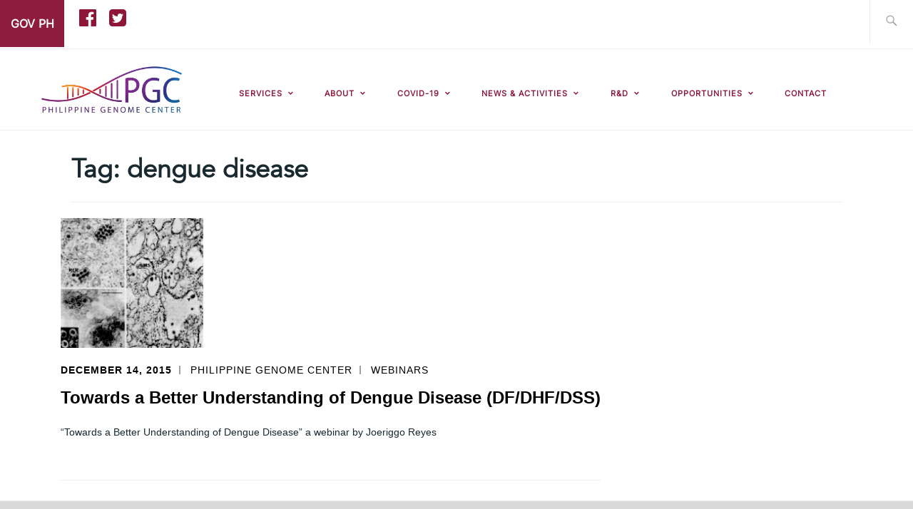

--- FILE ---
content_type: text/html; charset=UTF-8
request_url: https://pgc.up.edu.ph/tag/dengue-disease/
body_size: 19105
content:
<!DOCTYPE html>
<html lang="en-US" itemscope itemtype="https://schema.org/WebPage">
<head>
<meta charset="UTF-8">
<meta name="viewport" content="width=device-width, initial-scale=1">
<!--<link rel="stylesheet" href="https://maxcdn.bootstrapcdn.com/font-awesome/4.6.3/css/font-awesome.min.css" />-->
<link rel="stylesheet" href="https://maxcdn.bootstrapcdn.com/bootstrap/3.3.7/css/bootstrap.min.css" />
<link rel="profile" href="https://gmpg.org/xfn/11">
<link rel="pingback" href="https://pgc.up.edu.ph/xmlrpc.php">
<link rel="stylesheet" href="https://cdnjs.cloudflare.com/ajax/libs/font-awesome/4.7.0/css/font-awesome.min.css">

<link rel="stylesheet" href="https://maxcdn.bootstrapcdn.com/bootstrap/4.0.0-alpha.6/css/bootstrap.min.css" integrity="sha384-rwoIResjU2yc3z8GV/NPeZWAv56rSmLldC3R/AZzGRnGxQQKnKkoFVhFQhNUwEyJ" crossorigin="anonymous">
<script src="https://code.jquery.com/jquery-3.1.1.slim.min.js" integrity="sha384-A7FZj7v+d/sdmMqp/nOQwliLvUsJfDHW+k9Omg/a/EheAdgtzNs3hpfag6Ed950n" crossorigin="anonymous" type="581a896b0eaf0bf8a91c662e-text/javascript"></script>
<script src="https://cdnjs.cloudflare.com/ajax/libs/tether/1.4.0/js/tether.min.js" integrity="sha384-DztdAPBWPRXSA/3eYEEUWrWCy7G5KFbe8fFjk5JAIxUYHKkDx6Qin1DkWx51bBrb" crossorigin="anonymous" type="581a896b0eaf0bf8a91c662e-text/javascript"></script>
<script src="https://maxcdn.bootstrapcdn.com/bootstrap/4.0.0-alpha.6/js/bootstrap.min.js" integrity="sha384-vBWWzlZJ8ea9aCX4pEW3rVHjgjt7zpkNpZk+02D9phzyeVkE+jo0ieGizqPLForn" crossorigin="anonymous" type="581a896b0eaf0bf8a91c662e-text/javascript"></script>
	
	<title>dengue disease &#8211; Philippine Genome Center</title>
<meta name='robots' content='max-image-preview:large' />
	<style>img:is([sizes="auto" i], [sizes^="auto," i]) { contain-intrinsic-size: 3000px 1500px }</style>
	<link rel='dns-prefetch' href='//fonts.googleapis.com' />
<link rel="alternate" type="application/rss+xml" title="Philippine Genome Center &raquo; Feed" href="https://pgc.up.edu.ph/feed/" />
<link rel="alternate" type="application/rss+xml" title="Philippine Genome Center &raquo; Comments Feed" href="https://pgc.up.edu.ph/comments/feed/" />
<link rel="alternate" type="application/rss+xml" title="Philippine Genome Center &raquo; dengue disease Tag Feed" href="https://pgc.up.edu.ph/tag/dengue-disease/feed/" />
<script type="581a896b0eaf0bf8a91c662e-text/javascript">
/* <![CDATA[ */
window._wpemojiSettings = {"baseUrl":"https:\/\/s.w.org\/images\/core\/emoji\/15.1.0\/72x72\/","ext":".png","svgUrl":"https:\/\/s.w.org\/images\/core\/emoji\/15.1.0\/svg\/","svgExt":".svg","source":{"concatemoji":"https:\/\/pgc.up.edu.ph\/wp-includes\/js\/wp-emoji-release.min.js?ver=e7b2556ced857da37c007512a6d3001f"}};
/*! This file is auto-generated */
!function(i,n){var o,s,e;function c(e){try{var t={supportTests:e,timestamp:(new Date).valueOf()};sessionStorage.setItem(o,JSON.stringify(t))}catch(e){}}function p(e,t,n){e.clearRect(0,0,e.canvas.width,e.canvas.height),e.fillText(t,0,0);var t=new Uint32Array(e.getImageData(0,0,e.canvas.width,e.canvas.height).data),r=(e.clearRect(0,0,e.canvas.width,e.canvas.height),e.fillText(n,0,0),new Uint32Array(e.getImageData(0,0,e.canvas.width,e.canvas.height).data));return t.every(function(e,t){return e===r[t]})}function u(e,t,n){switch(t){case"flag":return n(e,"\ud83c\udff3\ufe0f\u200d\u26a7\ufe0f","\ud83c\udff3\ufe0f\u200b\u26a7\ufe0f")?!1:!n(e,"\ud83c\uddfa\ud83c\uddf3","\ud83c\uddfa\u200b\ud83c\uddf3")&&!n(e,"\ud83c\udff4\udb40\udc67\udb40\udc62\udb40\udc65\udb40\udc6e\udb40\udc67\udb40\udc7f","\ud83c\udff4\u200b\udb40\udc67\u200b\udb40\udc62\u200b\udb40\udc65\u200b\udb40\udc6e\u200b\udb40\udc67\u200b\udb40\udc7f");case"emoji":return!n(e,"\ud83d\udc26\u200d\ud83d\udd25","\ud83d\udc26\u200b\ud83d\udd25")}return!1}function f(e,t,n){var r="undefined"!=typeof WorkerGlobalScope&&self instanceof WorkerGlobalScope?new OffscreenCanvas(300,150):i.createElement("canvas"),a=r.getContext("2d",{willReadFrequently:!0}),o=(a.textBaseline="top",a.font="600 32px Arial",{});return e.forEach(function(e){o[e]=t(a,e,n)}),o}function t(e){var t=i.createElement("script");t.src=e,t.defer=!0,i.head.appendChild(t)}"undefined"!=typeof Promise&&(o="wpEmojiSettingsSupports",s=["flag","emoji"],n.supports={everything:!0,everythingExceptFlag:!0},e=new Promise(function(e){i.addEventListener("DOMContentLoaded",e,{once:!0})}),new Promise(function(t){var n=function(){try{var e=JSON.parse(sessionStorage.getItem(o));if("object"==typeof e&&"number"==typeof e.timestamp&&(new Date).valueOf()<e.timestamp+604800&&"object"==typeof e.supportTests)return e.supportTests}catch(e){}return null}();if(!n){if("undefined"!=typeof Worker&&"undefined"!=typeof OffscreenCanvas&&"undefined"!=typeof URL&&URL.createObjectURL&&"undefined"!=typeof Blob)try{var e="postMessage("+f.toString()+"("+[JSON.stringify(s),u.toString(),p.toString()].join(",")+"));",r=new Blob([e],{type:"text/javascript"}),a=new Worker(URL.createObjectURL(r),{name:"wpTestEmojiSupports"});return void(a.onmessage=function(e){c(n=e.data),a.terminate(),t(n)})}catch(e){}c(n=f(s,u,p))}t(n)}).then(function(e){for(var t in e)n.supports[t]=e[t],n.supports.everything=n.supports.everything&&n.supports[t],"flag"!==t&&(n.supports.everythingExceptFlag=n.supports.everythingExceptFlag&&n.supports[t]);n.supports.everythingExceptFlag=n.supports.everythingExceptFlag&&!n.supports.flag,n.DOMReady=!1,n.readyCallback=function(){n.DOMReady=!0}}).then(function(){return e}).then(function(){var e;n.supports.everything||(n.readyCallback(),(e=n.source||{}).concatemoji?t(e.concatemoji):e.wpemoji&&e.twemoji&&(t(e.twemoji),t(e.wpemoji)))}))}((window,document),window._wpemojiSettings);
/* ]]> */
</script>
<link rel='stylesheet' id='pt-cv-public-style-css' href='https://pgc.up.edu.ph/wp-content/plugins/content-views-query-and-display-post-page/public/assets/css/cv.css?ver=4.2.1' type='text/css' media='all' />
<link rel='stylesheet' id='anwp-pg-styles-css' href='https://pgc.up.edu.ph/wp-content/plugins/anwp-post-grid-for-elementor/public/css/styles.min.css?ver=1.3.3' type='text/css' media='all' />
<style id='wp-emoji-styles-inline-css' type='text/css'>

	img.wp-smiley, img.emoji {
		display: inline !important;
		border: none !important;
		box-shadow: none !important;
		height: 1em !important;
		width: 1em !important;
		margin: 0 0.07em !important;
		vertical-align: -0.1em !important;
		background: none !important;
		padding: 0 !important;
	}
</style>
<link rel='stylesheet' id='wp-block-library-css' href='https://pgc.up.edu.ph/wp-includes/css/dist/block-library/style.min.css?ver=e7b2556ced857da37c007512a6d3001f' type='text/css' media='all' />
<style id='classic-theme-styles-inline-css' type='text/css'>
/*! This file is auto-generated */
.wp-block-button__link{color:#fff;background-color:#32373c;border-radius:9999px;box-shadow:none;text-decoration:none;padding:calc(.667em + 2px) calc(1.333em + 2px);font-size:1.125em}.wp-block-file__button{background:#32373c;color:#fff;text-decoration:none}
</style>
<style id='global-styles-inline-css' type='text/css'>
:root{--wp--preset--aspect-ratio--square: 1;--wp--preset--aspect-ratio--4-3: 4/3;--wp--preset--aspect-ratio--3-4: 3/4;--wp--preset--aspect-ratio--3-2: 3/2;--wp--preset--aspect-ratio--2-3: 2/3;--wp--preset--aspect-ratio--16-9: 16/9;--wp--preset--aspect-ratio--9-16: 9/16;--wp--preset--color--black: #192930;--wp--preset--color--cyan-bluish-gray: #abb8c3;--wp--preset--color--white: #ffffff;--wp--preset--color--pale-pink: #f78da7;--wp--preset--color--vivid-red: #cf2e2e;--wp--preset--color--luminous-vivid-orange: #ff6900;--wp--preset--color--luminous-vivid-amber: #fcb900;--wp--preset--color--light-green-cyan: #7bdcb5;--wp--preset--color--vivid-green-cyan: #00d084;--wp--preset--color--pale-cyan-blue: #8ed1fc;--wp--preset--color--vivid-cyan-blue: #0693e3;--wp--preset--color--vivid-purple: #9b51e0;--wp--preset--color--dark-gray: #474f53;--wp--preset--color--medium-gray: #a5a29d;--wp--preset--color--light-gray: #eeece8;--wp--preset--color--yellow: #d7b221;--wp--preset--color--dark-yellow: #9c8012;--wp--preset--gradient--vivid-cyan-blue-to-vivid-purple: linear-gradient(135deg,rgba(6,147,227,1) 0%,rgb(155,81,224) 100%);--wp--preset--gradient--light-green-cyan-to-vivid-green-cyan: linear-gradient(135deg,rgb(122,220,180) 0%,rgb(0,208,130) 100%);--wp--preset--gradient--luminous-vivid-amber-to-luminous-vivid-orange: linear-gradient(135deg,rgba(252,185,0,1) 0%,rgba(255,105,0,1) 100%);--wp--preset--gradient--luminous-vivid-orange-to-vivid-red: linear-gradient(135deg,rgba(255,105,0,1) 0%,rgb(207,46,46) 100%);--wp--preset--gradient--very-light-gray-to-cyan-bluish-gray: linear-gradient(135deg,rgb(238,238,238) 0%,rgb(169,184,195) 100%);--wp--preset--gradient--cool-to-warm-spectrum: linear-gradient(135deg,rgb(74,234,220) 0%,rgb(151,120,209) 20%,rgb(207,42,186) 40%,rgb(238,44,130) 60%,rgb(251,105,98) 80%,rgb(254,248,76) 100%);--wp--preset--gradient--blush-light-purple: linear-gradient(135deg,rgb(255,206,236) 0%,rgb(152,150,240) 100%);--wp--preset--gradient--blush-bordeaux: linear-gradient(135deg,rgb(254,205,165) 0%,rgb(254,45,45) 50%,rgb(107,0,62) 100%);--wp--preset--gradient--luminous-dusk: linear-gradient(135deg,rgb(255,203,112) 0%,rgb(199,81,192) 50%,rgb(65,88,208) 100%);--wp--preset--gradient--pale-ocean: linear-gradient(135deg,rgb(255,245,203) 0%,rgb(182,227,212) 50%,rgb(51,167,181) 100%);--wp--preset--gradient--electric-grass: linear-gradient(135deg,rgb(202,248,128) 0%,rgb(113,206,126) 100%);--wp--preset--gradient--midnight: linear-gradient(135deg,rgb(2,3,129) 0%,rgb(40,116,252) 100%);--wp--preset--font-size--small: 13px;--wp--preset--font-size--medium: 20px;--wp--preset--font-size--large: 36px;--wp--preset--font-size--x-large: 42px;--wp--preset--spacing--20: 0.44rem;--wp--preset--spacing--30: 0.67rem;--wp--preset--spacing--40: 1rem;--wp--preset--spacing--50: 1.5rem;--wp--preset--spacing--60: 2.25rem;--wp--preset--spacing--70: 3.38rem;--wp--preset--spacing--80: 5.06rem;--wp--preset--shadow--natural: 6px 6px 9px rgba(0, 0, 0, 0.2);--wp--preset--shadow--deep: 12px 12px 50px rgba(0, 0, 0, 0.4);--wp--preset--shadow--sharp: 6px 6px 0px rgba(0, 0, 0, 0.2);--wp--preset--shadow--outlined: 6px 6px 0px -3px rgba(255, 255, 255, 1), 6px 6px rgba(0, 0, 0, 1);--wp--preset--shadow--crisp: 6px 6px 0px rgba(0, 0, 0, 1);}:where(.is-layout-flex){gap: 0.5em;}:where(.is-layout-grid){gap: 0.5em;}body .is-layout-flex{display: flex;}.is-layout-flex{flex-wrap: wrap;align-items: center;}.is-layout-flex > :is(*, div){margin: 0;}body .is-layout-grid{display: grid;}.is-layout-grid > :is(*, div){margin: 0;}:where(.wp-block-columns.is-layout-flex){gap: 2em;}:where(.wp-block-columns.is-layout-grid){gap: 2em;}:where(.wp-block-post-template.is-layout-flex){gap: 1.25em;}:where(.wp-block-post-template.is-layout-grid){gap: 1.25em;}.has-black-color{color: var(--wp--preset--color--black) !important;}.has-cyan-bluish-gray-color{color: var(--wp--preset--color--cyan-bluish-gray) !important;}.has-white-color{color: var(--wp--preset--color--white) !important;}.has-pale-pink-color{color: var(--wp--preset--color--pale-pink) !important;}.has-vivid-red-color{color: var(--wp--preset--color--vivid-red) !important;}.has-luminous-vivid-orange-color{color: var(--wp--preset--color--luminous-vivid-orange) !important;}.has-luminous-vivid-amber-color{color: var(--wp--preset--color--luminous-vivid-amber) !important;}.has-light-green-cyan-color{color: var(--wp--preset--color--light-green-cyan) !important;}.has-vivid-green-cyan-color{color: var(--wp--preset--color--vivid-green-cyan) !important;}.has-pale-cyan-blue-color{color: var(--wp--preset--color--pale-cyan-blue) !important;}.has-vivid-cyan-blue-color{color: var(--wp--preset--color--vivid-cyan-blue) !important;}.has-vivid-purple-color{color: var(--wp--preset--color--vivid-purple) !important;}.has-black-background-color{background-color: var(--wp--preset--color--black) !important;}.has-cyan-bluish-gray-background-color{background-color: var(--wp--preset--color--cyan-bluish-gray) !important;}.has-white-background-color{background-color: var(--wp--preset--color--white) !important;}.has-pale-pink-background-color{background-color: var(--wp--preset--color--pale-pink) !important;}.has-vivid-red-background-color{background-color: var(--wp--preset--color--vivid-red) !important;}.has-luminous-vivid-orange-background-color{background-color: var(--wp--preset--color--luminous-vivid-orange) !important;}.has-luminous-vivid-amber-background-color{background-color: var(--wp--preset--color--luminous-vivid-amber) !important;}.has-light-green-cyan-background-color{background-color: var(--wp--preset--color--light-green-cyan) !important;}.has-vivid-green-cyan-background-color{background-color: var(--wp--preset--color--vivid-green-cyan) !important;}.has-pale-cyan-blue-background-color{background-color: var(--wp--preset--color--pale-cyan-blue) !important;}.has-vivid-cyan-blue-background-color{background-color: var(--wp--preset--color--vivid-cyan-blue) !important;}.has-vivid-purple-background-color{background-color: var(--wp--preset--color--vivid-purple) !important;}.has-black-border-color{border-color: var(--wp--preset--color--black) !important;}.has-cyan-bluish-gray-border-color{border-color: var(--wp--preset--color--cyan-bluish-gray) !important;}.has-white-border-color{border-color: var(--wp--preset--color--white) !important;}.has-pale-pink-border-color{border-color: var(--wp--preset--color--pale-pink) !important;}.has-vivid-red-border-color{border-color: var(--wp--preset--color--vivid-red) !important;}.has-luminous-vivid-orange-border-color{border-color: var(--wp--preset--color--luminous-vivid-orange) !important;}.has-luminous-vivid-amber-border-color{border-color: var(--wp--preset--color--luminous-vivid-amber) !important;}.has-light-green-cyan-border-color{border-color: var(--wp--preset--color--light-green-cyan) !important;}.has-vivid-green-cyan-border-color{border-color: var(--wp--preset--color--vivid-green-cyan) !important;}.has-pale-cyan-blue-border-color{border-color: var(--wp--preset--color--pale-cyan-blue) !important;}.has-vivid-cyan-blue-border-color{border-color: var(--wp--preset--color--vivid-cyan-blue) !important;}.has-vivid-purple-border-color{border-color: var(--wp--preset--color--vivid-purple) !important;}.has-vivid-cyan-blue-to-vivid-purple-gradient-background{background: var(--wp--preset--gradient--vivid-cyan-blue-to-vivid-purple) !important;}.has-light-green-cyan-to-vivid-green-cyan-gradient-background{background: var(--wp--preset--gradient--light-green-cyan-to-vivid-green-cyan) !important;}.has-luminous-vivid-amber-to-luminous-vivid-orange-gradient-background{background: var(--wp--preset--gradient--luminous-vivid-amber-to-luminous-vivid-orange) !important;}.has-luminous-vivid-orange-to-vivid-red-gradient-background{background: var(--wp--preset--gradient--luminous-vivid-orange-to-vivid-red) !important;}.has-very-light-gray-to-cyan-bluish-gray-gradient-background{background: var(--wp--preset--gradient--very-light-gray-to-cyan-bluish-gray) !important;}.has-cool-to-warm-spectrum-gradient-background{background: var(--wp--preset--gradient--cool-to-warm-spectrum) !important;}.has-blush-light-purple-gradient-background{background: var(--wp--preset--gradient--blush-light-purple) !important;}.has-blush-bordeaux-gradient-background{background: var(--wp--preset--gradient--blush-bordeaux) !important;}.has-luminous-dusk-gradient-background{background: var(--wp--preset--gradient--luminous-dusk) !important;}.has-pale-ocean-gradient-background{background: var(--wp--preset--gradient--pale-ocean) !important;}.has-electric-grass-gradient-background{background: var(--wp--preset--gradient--electric-grass) !important;}.has-midnight-gradient-background{background: var(--wp--preset--gradient--midnight) !important;}.has-small-font-size{font-size: var(--wp--preset--font-size--small) !important;}.has-medium-font-size{font-size: var(--wp--preset--font-size--medium) !important;}.has-large-font-size{font-size: var(--wp--preset--font-size--large) !important;}.has-x-large-font-size{font-size: var(--wp--preset--font-size--x-large) !important;}
:where(.wp-block-post-template.is-layout-flex){gap: 1.25em;}:where(.wp-block-post-template.is-layout-grid){gap: 1.25em;}
:where(.wp-block-columns.is-layout-flex){gap: 2em;}:where(.wp-block-columns.is-layout-grid){gap: 2em;}
:root :where(.wp-block-pullquote){font-size: 1.5em;line-height: 1.6;}
</style>
<link rel='stylesheet' id='cpsh-shortcodes-css' href='https://pgc.up.edu.ph/wp-content/plugins/column-shortcodes//assets/css/shortcodes.css?ver=1.0.1' type='text/css' media='all' />
<link rel='stylesheet' id='passster-public-css' href='https://pgc.up.edu.ph/wp-content/plugins/content-protector/assets/public/passster-public.min.css?ver=4.2.25' type='text/css' media='all' />
<link rel='stylesheet' id='ixion-style-css' href='https://pgc.up.edu.ph/wp-content/themes/ixion/style.css?ver=e7b2556ced857da37c007512a6d3001f' type='text/css' media='all' />
<link rel='stylesheet' id='child-style-css' href='https://pgc.up.edu.ph/wp-content/themes/ixion_child/style.css?ver=1.0.0' type='text/css' media='all' />
<link rel='stylesheet' id='ixion-blocks-css' href='https://pgc.up.edu.ph/wp-content/themes/ixion/blocks.css?ver=e7b2556ced857da37c007512a6d3001f' type='text/css' media='all' />
<link rel='stylesheet' id='ixion-fonts-archivo-css' href='//fonts.googleapis.com/css?family=Archivo+Narrow%3A400%2C400i%2C700%2C700i&#038;subset=latin%2Clatin-ext' type='text/css' media='all' />
<link rel='stylesheet' id='ixion-fonts-cooper-css' href='https://pgc.up.edu.ph/wp-content/themes/ixion/assets/fonts/cooperhewitt.css' type='text/css' media='all' />
<link rel='stylesheet' id='genericons-css' href='https://pgc.up.edu.ph/wp-content/themes/ixion/assets/fonts/genericons/genericons/genericons.css?ver=e7b2556ced857da37c007512a6d3001f' type='text/css' media='all' />
<link rel='stylesheet' id='dflip-style-css' href='https://pgc.up.edu.ph/wp-content/plugins/3d-flipbook-dflip-lite/assets/css/dflip.min.css?ver=2.4.20' type='text/css' media='all' />
<link rel='stylesheet' id='ekit-widget-styles-css' href='https://pgc.up.edu.ph/wp-content/plugins/elementskit-lite/widgets/init/assets/css/widget-styles.css?ver=3.7.8' type='text/css' media='all' />
<link rel='stylesheet' id='ekit-responsive-css' href='https://pgc.up.edu.ph/wp-content/plugins/elementskit-lite/widgets/init/assets/css/responsive.css?ver=3.7.8' type='text/css' media='all' />
<link rel='stylesheet' id='elementor-frontend-css' href='https://pgc.up.edu.ph/wp-content/plugins/elementor/assets/css/frontend.min.css?ver=3.34.1' type='text/css' media='all' />
<link rel='stylesheet' id='eael-general-css' href='https://pgc.up.edu.ph/wp-content/plugins/essential-addons-for-elementor-lite/assets/front-end/css/view/general.min.css?ver=6.5.7' type='text/css' media='all' />
<script type="581a896b0eaf0bf8a91c662e-text/javascript" src="https://pgc.up.edu.ph/wp-includes/js/jquery/jquery.min.js?ver=3.7.1" id="jquery-core-js"></script>
<script type="581a896b0eaf0bf8a91c662e-text/javascript" src="https://pgc.up.edu.ph/wp-includes/js/jquery/jquery-migrate.min.js?ver=3.4.1" id="jquery-migrate-js"></script>
<script type="581a896b0eaf0bf8a91c662e-text/javascript" src="https://pgc.up.edu.ph/wp-includes/js/dist/hooks.min.js?ver=4d63a3d491d11ffd8ac6" id="wp-hooks-js"></script>
<script type="581a896b0eaf0bf8a91c662e-text/javascript" src="https://pgc.up.edu.ph/wp-includes/js/dist/i18n.min.js?ver=5e580eb46a90c2b997e6" id="wp-i18n-js"></script>
<script type="581a896b0eaf0bf8a91c662e-text/javascript" id="wp-i18n-js-after">
/* <![CDATA[ */
wp.i18n.setLocaleData( { 'text direction\u0004ltr': [ 'ltr' ] } );
/* ]]> */
</script>
<script type="581a896b0eaf0bf8a91c662e-text/javascript" src="https://pgc.up.edu.ph/wp-includes/js/dist/vendor/wp-polyfill.min.js?ver=3.15.0" id="wp-polyfill-js"></script>
<script type="581a896b0eaf0bf8a91c662e-text/javascript" src="https://pgc.up.edu.ph/wp-includes/js/dist/url.min.js?ver=6bf93e90403a1eec6501" id="wp-url-js"></script>
<script type="581a896b0eaf0bf8a91c662e-text/javascript" src="https://pgc.up.edu.ph/wp-includes/js/dist/api-fetch.min.js?ver=3623a576c78df404ff20" id="wp-api-fetch-js"></script>
<script type="581a896b0eaf0bf8a91c662e-text/javascript" id="wp-api-fetch-js-after">
/* <![CDATA[ */
wp.apiFetch.use( wp.apiFetch.createRootURLMiddleware( "https://pgc.up.edu.ph/wp-json/" ) );
wp.apiFetch.nonceMiddleware = wp.apiFetch.createNonceMiddleware( "0417e63ebb" );
wp.apiFetch.use( wp.apiFetch.nonceMiddleware );
wp.apiFetch.use( wp.apiFetch.mediaUploadMiddleware );
wp.apiFetch.nonceEndpoint = "https://pgc.up.edu.ph/wp-admin/admin-ajax.php?action=rest-nonce";
/* ]]> */
</script>
<script type="581a896b0eaf0bf8a91c662e-text/javascript" src="https://pgc.up.edu.ph/wp-content/plugins/content-protector/assets/public/cookie.js?ver=4.2.25" id="passster-cookie-js"></script>
<script type="581a896b0eaf0bf8a91c662e-text/javascript" id="passster-public-js-extra">
/* <![CDATA[ */
var ps_ajax = {"ajax_url":"https:\/\/pgc.up.edu.ph\/wp-admin\/admin-ajax.php","nonce":"e79d7d25fe","hash_nonce":"f0f602abac","logout_nonce":"0c70b51ed4","post_id":"1822","shortcodes":[],"permalink":"https:\/\/pgc.up.edu.ph\/towards-a-better-understanding-of-dengue-disease-dfdhfdss\/","cookie_duration_unit":"days","cookie_duration":"1","disable_cookie":"","unlock_mode":""};
/* ]]> */
</script>
<script type="581a896b0eaf0bf8a91c662e-text/javascript" src="https://pgc.up.edu.ph/wp-content/plugins/content-protector/assets/public/passster-public.min.js?ver=4.2.25" id="passster-public-js"></script>
<link rel="https://api.w.org/" href="https://pgc.up.edu.ph/wp-json/" /><link rel="alternate" title="JSON" type="application/json" href="https://pgc.up.edu.ph/wp-json/wp/v2/tags/294" /><link rel="EditURI" type="application/rsd+xml" title="RSD" href="https://pgc.up.edu.ph/xmlrpc.php?rsd" />

<style type="text/css">
			.aiovg-player {
				display: block;
				position: relative;
				border-radius: 3px;
				padding-bottom: 56.25%;
				width: 100%;
				height: 0;	
				overflow: hidden;
			}
			
			.aiovg-player iframe,
			.aiovg-player .video-js,
			.aiovg-player .plyr {
				--plyr-color-main: #00b2ff;
				position: absolute;
				inset: 0;	
				margin: 0;
				padding: 0;
				width: 100%;
				height: 100%;
			}
		</style><meta name="cdp-version" content="1.5.0" />        <style>
            .passster-form {
                max-width: 700px !important;
                        }

            .passster-form > form {
                background: #FAFAFA;
                padding: 20px 20px 20px 20px;
                margin: 0px 0px 0px 0px;
                border-radius: 0px;
            }

            .passster-form .ps-form-headline {
                font-size: 24px;
                font-weight: 500;
                color: #6804cc;
            }

            .passster-form p {
                font-size: 16px;
                font-weight: 300;
                color: #000;
            }

            .passster-submit, .passster-submit-recaptcha,
			.passster-submit, .passster-submit-turnstile {
                background: #6804cc;
                padding: 10px 10px 10px 10px;
                margin: 0px 0px 0px 0px;
                border-radius: 0px;
                font-size: 16pxpx;
                font-weight: 400;
                color: #fff;
            }

            .passster-submit:hover, .passster-submit-recaptcha:hover,
            .passster-submit:hover, .passster-submit-turnstile:hover {
                background: #000;
                color: #fff;
            }
        </style>
		<meta name="generator" content="Elementor 3.34.1; features: additional_custom_breakpoints; settings: css_print_method-external, google_font-enabled, font_display-auto">
			<style>
				.e-con.e-parent:nth-of-type(n+4):not(.e-lazyloaded):not(.e-no-lazyload),
				.e-con.e-parent:nth-of-type(n+4):not(.e-lazyloaded):not(.e-no-lazyload) * {
					background-image: none !important;
				}
				@media screen and (max-height: 1024px) {
					.e-con.e-parent:nth-of-type(n+3):not(.e-lazyloaded):not(.e-no-lazyload),
					.e-con.e-parent:nth-of-type(n+3):not(.e-lazyloaded):not(.e-no-lazyload) * {
						background-image: none !important;
					}
				}
				@media screen and (max-height: 640px) {
					.e-con.e-parent:nth-of-type(n+2):not(.e-lazyloaded):not(.e-no-lazyload),
					.e-con.e-parent:nth-of-type(n+2):not(.e-lazyloaded):not(.e-no-lazyload) * {
						background-image: none !important;
					}
				}
			</style>
				<style type="text/css">
			.site-title a,
		.site-description {
			position: absolute;
			clip: rect(1px, 1px, 1px, 1px);
		}
		</style>
	<link rel="icon" href="https://pgc.up.edu.ph/wp-content/uploads/2020/05/IDP_PGC-GEN_2019.png" sizes="32x32" />
<link rel="icon" href="https://pgc.up.edu.ph/wp-content/uploads/2020/05/IDP_PGC-GEN_2019.png" sizes="192x192" />
<link rel="apple-touch-icon" href="https://pgc.up.edu.ph/wp-content/uploads/2020/05/IDP_PGC-GEN_2019.png" />
<meta name="msapplication-TileImage" content="https://pgc.up.edu.ph/wp-content/uploads/2020/05/IDP_PGC-GEN_2019.png" />
		<style type="text/css" id="wp-custom-css">
			/*
You can add your own CSS here.

Click the help icon above to learn more.
*/

.news_big_image .anwp-pg-post-teaser__content{
	display:none!important;
}

.news_big{
	text-align:right;
}

.news_big .anwp-pg-post-teaser__bottom-meta{
	text-align:right!important;
	margin-left:auto;
}

.news_big .anwp-pg-post-teaser__thumbnail{
	display:none!important;
}

.news_big .anwp-pg-wrap .anwp-pg-classic-grid .anwp-pg-post-teaser__content{
	border-bottom:0px;
}

.small_news .anwp-pg-wrap .anwp-pg-classic-grid .anwp-pg-post-teaser__content{
	border-bottom:0px;
}

.news_big .btn.btn-new{
	background-color:#E6E7E8;
	border-radius:50px;
	padding-top:15px;
	padding-bottom:15px;
	padding-left:45px;
	padding-right:45px;
}

.news_big .btn.btn-new:hover{
	background-color:#cecece;
	color:black;
}

label{
	width:100%;
}

.ytp-hide-controls .ytp-watermark{
	display:none!important;
}

ol, ul, li, a {
	font-family: Helvetica, Arial, sans-serif! important;
}

.main-navigation ul > li > a {
    font-size: 11px!important;
}

.elementor-icon .fa,.elementor-icon .fas {
    font-family: "Font Awesome 5 Free"!important;
    font-weight: 900;
}

article{
    max-width: fit-content!important;
}

.site-content {
    max-width: inherit!important;
}

@font-face {
    font-family: "Inter-VariableFont";
    src: url(/wp-content/themes/ixion_child/fonts/Inter-VariableFont.ttf) format("ttf");
	    src: url(/wp-content/themes/ixion_child/fonts/Inter-VariableFont.woff) format("woff");
}

@font-face {
    font-family: "Inter-SemiBold";
    src: url(/wp-content/themes/ixion_child/fonts/Inter-SemiBold.ttf) format("ttf");
	    src: url(/wp-content/themes/ixion_child/fonts/Inter-SemiBold.woff) format("woff");
	    src: url(/wp-content/themes/ixion_child/fonts/Inter-SemiBold.otf) format("otf");
}

@font-face {
    font-family: 'avenir_roman';
    src: url(/wp-content/themes/ixion_child/fonts/avenir_roman.otf);
}

@font-face {
    font-family: 'Avenir';
    src: url(/wp-content/themes/ixion_child/fonts/avenir.ttc);
}

html, body {
	overflow-x:hidden;
}

.serv_title{
	color:black;
	
}

.gold{
	background-color:#d7b221;
}

.gold-border{
	/*background-color:#d7b221;*/
}

.btn-default{
	border-color:#cecece;
	font-size: 12px;
	font-weight:500;
	padding-top:10px;
	padding-bottom:10px;
	border-radius:5px;
	text-transform: none;
}

.btn-default:hover{
	border-color:white;
}

a.btn-success{
	background-color:white;
	color:black;
}

#content a:hover.btn-success {
	background-color: #ebebeb;
	color: black;
}

.elementor-section.elementor-section-boxed>.elementor-container {
    max-width: 95%;
    /* padding: 20px; */
}

hr{
background-color:#cecece;
}
/*********** Start of grey services   ***********/
.services_container{
text-align:center;
background-color:#F5F5F5;
padding-top:1.5em;
padding-bottom:1em;
padding-left:1em;
padding-right:1em;
margin-top:-2.8em;
margin-bottom:2em;
}
.serv-link{
opacity:.5;
cursor:pointer;
    padding: 5px;
}

.serv-link:hover{
opacity:1;
}

.serv_title{
	font-size:14px;
	line-height:initial;
}

.icon_services{

}

.event-title h3 {
    clear: none;
    margin: 0!important;
    padding: 0;
    font-size: 14px;
}

/*********** end of grey services    ***********/

h1{
	font-size:30pt;
}

h2{
	font-size:26pt;
}

h3{
	font-size:22pt;
}

h4{
	font-size:18pt;
}

h5{
	font-size:16pt;
}

a:hover._self.pt-cv-readmore.btn.btn-success {
    font-size: 100%;
}

.pt-cv-title a{
	font-size:12pt;
    font-family: "Inter-SemiBold",Helvetica,Arial,sans-serif!important;
	/*font-family:"Inter-SemiBold"!important;*/
}

#metaslider_1986 .caption{
	font-size:14px;

}

.events-minislider-title{
    background-color: #e8e8e8;
    text-align: center;
    padding-top: .5em;
    margin-bottom: -.2em;
    border-radius: 5px 5px 0px 0px;
    padding-bottom: .5em;
    margin-top: 6px;
}

#content a:hover.crunchify-link {
    font-family: "Inter-VariableFont",Helvetica,Arial,Sans-serif;
    font-size: 1.2em;
    color: black;
    background-color: #c0930b;
}

#content a:hover._self.pt-cv-readmore.btn.btn-success{
color:black;
}

#content .post-navigation .nav-previous a:hover,#content .post-navigation .nav-next a:hover {
color: black;
}

.pt-cv-2-col .pt-cv-title {
    line-height: normal;
}

.archive-btn{
    width: 100%;
    padding-top: 1em;
    padding-bottom: 1em;
    font-size: 14px;
    font-family: "Inter-VariableFont",Helvetica,Arial,sans-serif!important;
    font-weight: 900;
}

.default-btn{
    width: 100%;
    padding-top: 1em;
    padding-bottom: 1em;
    font-size: 14px;
    font-family: "Inter-VariableFont",Helvetica,Arial,sans-serif!important;
    font-weight: 900;
	background-color: #d7b221;
	color:white;
}

.default-btn:hover{
color:white
}

#content a:hover {
    color: #d7b221;
}

.title-services a{
	color:black;
	cursor:pointer;
}

a:hover .content.title-services{
	color: #d7b221;
	cursor:pointer;
}


.metaslider .caption {
    padding: 10px 10px;
    word-wrap: break-word;
    font-size: 20px;
    font-weight: 900;
}

.main-navigation ul > li > a {
    color: #d7b221;
    	font-family: 'Inter-VariableFont','Inter-VariableFont','Helvetica', Arial, 	sans-serif! important;
    text-transform: uppercase;
    letter-spacing: 1px;
    color: #8a1538;
    font-size: 14px;
}
.pt-cv-content, .pt-cv-content * {
    	font-family: 'Inter-VariableFont','Inter-VariableFont','Helvetica', Arial, 	sans-serif! important;
}



p, .entry-content table,.entry-content li, .entry-content ol li,.entry-content ul li {
    font-size: 14px;
    /*	font-family: 'Avenir','avenir_roman','Helvetica', Arial, 	sans-serif! important;*/
    line-height: inherit;
}

.no-sidebar .recent-posts-header, .no-sidebar .entry-meta, .no-sidebar .hentry, .no-sidebar .comments-area, .no-sidebar.singular .entry-title, .no-sidebar .post-navigation, .no-sidebar .posts-navigation, .no-sidebar .page-header {
    max-width: 1400px;
    margin-left: auto;
    margin-right: auto;
}


.socmed-container{
float:left;
padding-left:.5em;
padding-top:.8em;
}

.socmed-container a{
color: #8d1c3e;
position:relative;
top:0px;
vertical-align: top;
font-weight:600;
margin-left:1em;
}

.socmedtext{
}

.socmed-container a:hover{
color:#cead00;
position:relative;
top:0px;
vertical-align: top;
}

/****** PT CV CSS **************/
.pt-cv-content, .pt-cv-content * {
    	font-family: 'Inter-VariableFont','Helvetica', Arial, 	sans-serif! important;
	font-size:14px;
}

.home_button .btn-success {
    color: #fff;
    background-color:white;
	border: 1px solid black;
}


.pt-cv-wrapper .btn-success {
    color: #fff;
    background-color:white;
	border: 1px solid black;
}
.pt-cv-wrapper .btn {
    display: inline-block;
    margin-bottom: 0;
    font-weight: 400;
    text-align: center;
    vertical-align: middle;
    cursor: pointer;
    background-image: none;
    border: 1px solid #ececec;
    border-radius: 4px;
}
a:hover._self.pt-cv-readmore.btn.btn-success {
    background-color: #ebebeb;
    border-color: #E8E8E8;
    color: white;
}
.pt-cv-wrapper .btn-success.focus, .pt-cv-wrapper .btn-success:focus ,.pt-cv-wrapper .btn-success:active, .pt-cv-wrapper .btn-success:hover, .pt-cv-wrapper .open>.dropdown-toggle.btn-success {
    color: #fff;
    background-color: #8d1c3e;
    border-color:#8d1c3e;
}
/****** PT CV CSS END *********/
.flex-control-nav {
    margin: auto;
    display: none;
}

.main-navigation .menu-toggle {
    top: 2.4em;
}

.main-navigation.toggled ul {
    margin-top: 2em;
}

nav.navigation.post-navigation a{
font-size:14px;
}
.wp-caption-text{
font-size:14px;
}
.wp-caption{
font-size:14px;
margin:inherit;
}

.tags-links{
float:left;
clear:both;
}

.entry-content {
    width: 100%;
    /*margin-left: auto;
    margin-right: auto;*/
		margin-left:inherit!important;
		margin-right:inherit!important;
   	font-family: 'Inter-VariableFont','Helvetica', Arial, 	sans-serif! important;
}

ul li, ol li {
	font-size:16px;
}
/****** FOOTER CSS **********/

.site-footer {
    border-top: 1px solid #EEECE7;
    background-color:#dadada;
	bottom: 0;
    position: relative;
	padding-top:2em;
}

.ftr-text p{
margin-top:-1em;
font-size:12px;
}
.tseal-div, .pgclogo-div{
	float:right;
}
.tseal-img{
	float:right;
}
.tseal-img, .tseal-img2{
	opacity:.5;
	margin-top:10px;
}

.tseal-img:hover, .tseal-img2:hover{
	opacity:1;
}
/****** FOOTER CSS END **********/


#post-649 .entry-content p{
margin: 0 0 0 0;
}

.entry-author {
    display: none;
}

.fb-like-box{
width:100%;
overflow:hidden;
}

.img_fill{
width: -webkit-fill-available;
}

.home_hr{
	display:none;
}

/****** Metaslider CSS **********/

.headerslider{
	margin-top:-2.4em;
	background-color:#cecece;
	margin-bottom:1em;
}

#metaslider_container_901 {
    background-color: #162950;
}

/****** Metaslider CSS end **********/

/****** NEWS Shortcode CSS **********/
.news_title{
    vertical-align: -webkit-baseline-middle;
    margin-top: -0.8em;
	text-transform: uppercase;
}

.news-container {
margin-top:-1em;
}

.news_excerpt{
    line-height: 1.3em;

	margin-bottom:-1em;
}

a.read_more{
	color:white;
	background-color:#8d1c3e;
	cursor: pointer;
}

a.read_more:hover{
	color:white;
background-color: #670d28;
}


/****** NEWS Shortcode end **********/

#1st_column, #2nd_column, #3rd_column{
vertical-align:top;
}

.site-content {
}

h1{
	font-size:21pt;
}

h2{
	font-size:16pt;
}

h3{
	font-size:14pt;
}

h4{
	font-size:10pt;
}

h5{
	font-size:11pt;
}

p {
font-size:14px;
	font-family: 'Inter-VariableFont','Helvetica', Arial, 	sans-serif! important;
}

.entry-content {
    width: 100%;
    /*margin-left: auto;
    margin-right: auto;*/
		font-family: 'Inter-VariableFont','Helvetica', Arial, 	sans-serif! important;
}



html, body {
font-family: "Inter-VariableFont", Arial, sans-serif!important;
font-size:14px;
}

.timely {
    margin: 0;
    	font-family: 'Inter-VariableFont','Helvetica', Arial, 	sans-serif! important;
    font-size: 12px;
    line-height: 1.428571429;
    color: #333;
    word-wrap: break-word;
    margin-top: -11px;
}

.ai1ec-btn-group, .ai1ec-btn-group-vertical {
    position: relative;
    display: none;
    vertical-align: middle;
}

.ai1ec-calendar-toolbar {
	display:none;
}

.site-branding {	
padding-left:10px;

}

.clip{
height:130.1px;
}

.branding-container {
padding-left:0px;
padding-right:0px;
}

.site-header .search-form:hover .search-form-icon:before, .site-header .search-field:focus + .search-form-icon:before {
    transform: translateX(-200px);
    transition: 0.3s ease;
}

.site-header .search-form:hover .search-field, .site-header .search-field:focus {
    width: 200px;
    transition: 0.3s ease;
    visibility: visible;
    background: #ffffff;
}

.govdiv {

}

.govdiv:hover {

}

.govph{
	color:white;
		font-family: 'Inter-VariableFont','Helvetica', Arial, 	sans-serif! important;
	font-weight:900;
	margin-top:0em;
    font-size: 16px;
	background-color:#8d1c3e;
	width:90px;
	text-align:center;
	float:left;
	padding-top:18px;
	padding-bottom:18px;
	margin-bottom:-1em;
	cursor: pointer;
}

.govph:hover {
color:#ffcc33;
background-color: #670d28;
}

.site-branding {
    max-width: 16em;	
margin-bottom:-2em;
	margin-right:-5em;
}

a:visited {
    color: #8a1538;
}

/** Main Nav CSS**/
.main-navigation ul ul:before {
    color: #8a1538;
}

.main-navigation ul ul {
    position: absolute;
    padding: 1.6em 0;
    background-color: #fff;
    border: 1px solid #eeece8;
    border-top: 2px solid #8a1538;
    margin: 0;
    line-height: 1.3;
    z-index: 999;
    left: -999em;
    top: 100%;
}

/****** Main Nav CSS **********/
.main-navigation ul li {
    padding: .4em 0;
	margin-left:auto;
	margin-right:auto;
	font-size:12px;
}

.main-navigation {
	font-size:12px;
	margin-top:-1em;
	margin-left:10%;
	margin-right:5%;
}

.main-navigation ul {
    margin-top: 1em;
    margin-bottom: -1em;	
}

.main-navigation ul {
}

.main-navigation ul > li > a {
    color: #d7b221;
   	font-family: 'Inter-VariableFont', Arial, 	sans-serif! important;
    text-transform: uppercase;
    letter-spacing: 1px;
	color: #8a1538;
	font-size:12px;
}

.main-navigation ul > li.current-menu-item > a, .main-navigation ul > li.current_page_item > a {
    color: #8a1538;
}

.main-navigation a:hover {
    color: #d4a61e;
    text-decoration: none;
}

/** Main Nav End CSS**/

/** Service Box CSS**/
.image {
  display: block;
  width: 100%;
  height: auto;
}

.overlay {
  position: absolute;
  top: 0;
  bottom: 0;
  left: 0;
  right: 0;
  height: 100%;
  width: 100%;
  opacity: 0.5;
  transition: .5s ease;
  background-color: black;

}
.service_box:hover .overlay {
  opacity: 0.8;
}
.text {
    color: white;
    	font-family: 'Inter-VariableFont','Helvetica', Arial, 	sans-serif! important;
    font-size: 1em;
    font-weight: 900;
    position: absolute;
    top: 30%;
    padding: 5%;
	z-index:1;
	cursor:hand;
margin-left: auto;
margin-right: auto;
left: 0;
right: 0;
line-height:1em;
width:100%;
text-align:center;
}
.service_box{
      position: relative;
    margin-top: 1em;
	margin-bottom:1em;
	cursor:pointer;
}

/** Service box End CSS**/

#p_reset{
	margin:0px;
}

.google_calendar{
	border: 0; 
	width:300; 
	height:300;
}

.cal2{
	display:none;
}

.utility-container{
}

/****** FOOTER CSS **********/
.pgclogo-ftr {
}

.ftr-text{
text-align:left;
float:left;
}

.float_L{
float:left;
}

/****** FOOTER CSS END **********/
@media screen and (max-width: 1300px) {
.pgclogo-ftr {
}

.ftr-text{
text-align:left;
float:left;
}

.float_L{
float:left;
}

}

@media screen and (max-width:1200px) {
#pt-cv-view-b87491flvo .pt-cv-thumbnail.pull-left{
    width: 100%;
    margin-right:0px;
}

}

@media screen and (max-width:1049px) {
.main-navigation {
}

.utility-container{
display:block;
}

.search{
/*display:none;*/
}

.site-branding {
   float:none;
	margin-left:auto;
	margin-right:auto;
	width:100%;
}


}

@media screen and (max-width:991px) {
.cal1{
	display:none;
}
.cal2{
	display:block;
}

.home_hr{
	display: inherit;
	clear:both;
}

.clip{
height:auto;
width:100%;
}


.pgclogo-ftr {
    float: none;
	margin-bottom:1em;
}

.ftr-text{
text-align: center;
float:none;
}

.float_L{
float:none;
}

}

@media screen and (max-width:799px) {
.govph {
    padding-top: 11px;
    padding-bottom: 11px;
}
}
@media screen and (max-width:600px) {
.headerslider {
display:none;
}
.site-branding {
    max-width: 240px;
	margin-left:0px;
}
.cal1{
	display:block;
}
.cal2{
	display:none;
}

#services_title, .services_title{
    top: -6.5em;
	margin-bottom:-5em;
	font-size:1.2em;
}

.utility-container{
display:block;
}

.search{
/*display:none;*/
	display:block;
}

.home_hr{
	display: inherit;
	clear:both;
}

.pgclogo-ftr {
    float: none;
	margin-bottom:1em;
}

.ftr-text{
text-align: center;
float:none;
}

.float_L{
float:none;
}

}


@media screen and (max-width:599px) {

.headerslider{
	margin-top:-1.65em;
	background-color:#cecece;
}

.site-branding {
	margin-top:0em;
	margin-bottom:0em;
}

.govph{
}


.pgclogo-ftr {
    float: none;
	margin-bottom:1em;
}

.ftr-text{
text-align: center;
float:none;
}

.float_L{
float:none;
}
.nav-previous{
	margin-bottom:1em;
}

}


@media screen and (max-width:599px) {

.headerslider{
	margin-top:-1.65em;
	background-color:#cecece;
}

.site-branding {
	margin-top:0em;
	margin-bottom:0em;
}

.govph{
}


}

@media screen and (max-width:412px) {
.socmed-container a {
    color: #8d1c3e;
    position: relative;
    top: 0px;
    vertical-align: top;
    font-weight: 600;
    margin-left: 1em;
    font-size: 12px;
}
}
/*** Accordion CSS ***/
.transition, p, .accrdnUl li i:before, .accrdnUl li i:after {
  transition: all 0.25s ease-in-out;
}

.flipIn, h1, .accrdnUl li {
  /*animation: flipdown 0.5s ease both;*/
}

.no-select, h3 {
  -webkit-tap-highlight-color: transparent;
  -webkit-touch-callout: none;
  -webkit-user-select: none;
  -khtml-user-select: none;
  -moz-user-select: none;
  -ms-user-select: none;  
  user-select: none;
}



.accrdnP {
  /*//line-height: 26px;*/
  letter-spacing: 0px;
  position: relative;
  overflow: hidden;
  /*//max-height: 800px;*/
  opacity: 1;
  transform: translate(0, 0);
 /* //margin-top: 14px;*/
  z-index: 2;
  margin-bottom:0px;
  margin-top:0px;
/*//font-family:Georgia;*/
}

.accrdnUl {
  list-style: none;
  /*//perspective: 900;*/
  padding: 0;
  margin: 0;
}
.accrdnUl li {
  position: relative;
  padding: 0;
  margin: 0;
  padding-bottom: 4px;
  padding-top: 4px;
  border-bottom:1px solid #cecece;
}
.accrdnUl li i {
/*//  position: absolute;
 // transform: translate(-6px, 0);
 // margin-top: 25px;
  //right: 0;*/
}

.accrdnTitle{
margin-top: -1.55em;
margin-left: 2em;
font-size: 18px;
}
/*.sans{
//	font-family:'Avenir','Helvetica', 'Arial', sans-serif;
//}*/

.accrdnUl li i {
    position: absolute;
    transform: translate(-6px, 0);
	margin-top: 8px;
/*//    margin-top: 29px;*/
    left: 0;
    margin-left: 13px;
}

.accrdnUl  li i:before, ul li i:after {
  content: "";
  position: absolute;
  /*background-color: #ff6873;*/
	background-color:#700f2f;
  width: 3px;
  height: 9px;
}
.accrdnUl li i:before {
  transform: translate(2px, 0px) rotate(45deg);
}
.accrdnUl li i:after {
  transform: translate(-2px, 0px) rotate(-45deg);
}
.accrdnUl li input[type=checkbox] {
  position: absolute;
  cursor: pointer;
  width: 100%;
  height: 100%;
  z-index: 1;
  opacity: 0;
}
.accrdnUl li input[type=checkbox]:checked ~ .accrdnP {
  margin-top: 0;
  margin-bottom:0;
  max-height: 0;
  opacity: 0;
		
  transform: translate(0, 50%);
}
.accrdnUl li input[type=checkbox]:checked ~ i:before {

  transform: translate(2px, -5px) rotate(-45deg);
}
.accrdnUl li input[type=checkbox]:checked ~ i:after {

  transform: translate(2px, 0px) rotate(45deg);
}

@keyframes flipdown {
  0% {
    opacity: 0;
    transform-origin: top center;
    transform: rotateX(-90deg);
  }
  5% {
    opacity: 1;
  }
  80% {
    transform: rotateX(8deg);
  }
  83% {
    transform: rotateX(6deg);
  }
  92% {
    transform: rotateX(-3deg);
  }
  100% {
    transform-origin: top center;
    transform: rotateX(0deg);
  }
}


/*** Accordion CSS end ***/



@media screen and (max-width: 1493px){
.pt-cv-wrapper {
   min-height: inherit;
}
pt-cv-content-item{
}

}

@media screen and (max-width: 991px){
.float_L {
    float: none;
    margin-left: auto;
    margin-right: auto;
}

.ftr-logos{
	margin-left:auto;
	margin-right:auto;
}
.pgclogo-ftr{
text-align:right
}
.pgclogo-div{
	float:left;
}

.tseal-img{
	float:left;
}

.tseal-div{
	float:left;
}

.custom-logo {
    clear: none;
    display: inline-block;
    margin-right: .8em;
    vertical-align: middle;
    padding-bottom: 15px;
}

pt-cv-content-item {
}

}


@media screen and (max-width: 936px){

.pt-cv-2-col .pt-cv-title {
   overflow: hidden;
   text-overflow: ellipsis;
   display: -webkit-box;
   line-height: 16px;     /* fallback */
   max-height: 32px;      /* fallback */
   -webkit-line-clamp: 2; /* number of lines to show */
   -webkit-box-orient: vertical;
}


}

@media screen and (max-width: 936px){
.custom-logo {
    max-height: 70px;
    margin-bottom: 2em;
}	
}

@media screen and (min-width:320px) {
	.custom-logo {
    max-height: 70px;
}

}

@media screen and (min-width:300px) {
.pt-cv-wrapper{
min-height:inherit;
}
}

p, .pt-cv-content, .pt-cv-content *{
	font-family: Helvetica,Arial, sans-serif! important;
}

.fa, .fas {
    font-family: FontAwesome!important;
}		</style>
		
	
</head>

<body class="archive tag tag-dengue-disease tag-294 wp-custom-logo wp-embed-responsive wp-theme-ixion wp-child-theme-ixion_child theme--ixion metaslider-plugin group-blog hfeed has-description header-text-hidden no-featured-posts elementor-default elementor-kit-10229" >
<div id="page" class="site">
	<!-- <a class="skip-link screen-reader-text" href="#content"><?//php esc_html_e( 'Skip to content', 'ixion' ); ?></a> -->

	<header id="masthead" class="site-header" role="banner">

		<div class="utility-container">
			<a href="https://www.gov.ph"><div class="govdiv"><p class="govph">GOV PH</p></div></a>
			<div class="socmed-container">         
			 <a href="https://www.facebook.com/phgenome"><i class="fa fa-facebook-official fa-2x" aria-hidden="true"></i></a>   
			 <a href="https://twitter.com/phgenome"><i class="fa fa-twitter-square fa-2x" aria-hidden="true"></i></a>
			<!--<a href="/index.php/services/bioinformatics/" class="socmedtext">Bioinformatics</a>
			<a href="/index.php/services/dna-sequencing/" class="socmedtext">DNA Sequencing</a>-->
			</div> 
						
<form role="search" method="get" class="search-form" action="https://pgc.up.edu.ph/">
	<label>
		<span class="screen-reader-text">Search for:</span>
		<input type="search" class="search-field"
		placeholder="Search &hellip;"
		value="" name="s"
		title="Search for:" />
		<span class="search-form-icon"></span>
	</label>
	<input type="submit" class="search-submit"
		value="Search" />
</form>
		</div>

		<div class="branding-container">
					<div class="site-branding">
			<a href="https://pgc.up.edu.ph/" class="custom-logo-link" rel="home"><img fetchpriority="high" width="720" height="237" src="https://pgc.up.edu.ph/wp-content/uploads/2017/08/cropped-cropped-pgc-logo_header1-e1504059642909.png" class="custom-logo" alt="Philippine Genome Center" decoding="async" srcset="https://pgc.up.edu.ph/wp-content/uploads/2017/08/cropped-cropped-pgc-logo_header1-e1504059642909.png 720w, https://pgc.up.edu.ph/wp-content/uploads/2017/08/cropped-cropped-pgc-logo_header1-e1504059642909-200x66.png 200w, https://pgc.up.edu.ph/wp-content/uploads/2017/08/cropped-cropped-pgc-logo_header1-e1504059642909-400x132.png 400w, https://pgc.up.edu.ph/wp-content/uploads/2017/08/cropped-cropped-pgc-logo_header1-e1504059642909-365x120.png 365w" sizes="(max-width: 720px) 100vw, 720px" /></a>
								<p class="site-title"><a href="https://pgc.up.edu.ph/" rel="home">Philippine Genome Center</a></p>
					</div><!-- .site-branding -->
<!--			<div class="search">
			
<form role="search" method="get" class="search-form" action="https://pgc.up.edu.ph/">
	<label>
		<span class="screen-reader-text">Search for:</span>
		<input type="search" class="search-field"
		placeholder="Search &hellip;"
		value="" name="s"
		title="Search for:" />
		<span class="search-form-icon"></span>
	</label>
	<input type="submit" class="search-submit"
		value="Search" />
</form>
			</div>

			<div class="site-branding">
				<img href="" src="/wp-content/uploads/2017/09/pgc_up_logo.svg">
			</div>
			-->
			<nav id="site-navigation" class="main-navigation" role="navigation">
	<button class="menu-toggle" aria-controls="top-menu" aria-expanded="false">Menu</button>
	<div class="menu-primary-container"><ul id="top-menu" class="menu"><li id="menu-item-2764" class="menu-item menu-item-type-post_type menu-item-object-page menu-item-has-children menu-item-2764"><a href="https://pgc.up.edu.ph/services/">Services</a>
<ul class="sub-menu">
	<li id="menu-item-2766" class="menu-item menu-item-type-post_type menu-item-object-page menu-item-2766"><a href="https://pgc.up.edu.ph/services/dna-sequencing/">DNA Sequencing</a></li>
	<li id="menu-item-2765" class="menu-item menu-item-type-post_type menu-item-object-page menu-item-2765"><a href="https://pgc.up.edu.ph/services/bioinformatics/">Bioinformatics</a></li>
	<li id="menu-item-10587" class="menu-item menu-item-type-post_type menu-item-object-page menu-item-10587"><a href="https://pgc.up.edu.ph/services/protein-proteomics-and-metabolomics/">Protein, Proteomics, and Metabolomics</a></li>
	<li id="menu-item-13992" class="menu-item menu-item-type-post_type menu-item-object-page menu-item-13992"><a href="https://pgc.up.edu.ph/services/clinical-genomics-laboratory/">Clinical Genomics Laboratory</a></li>
	<li id="menu-item-14179" class="menu-item menu-item-type-post_type menu-item-object-page menu-item-14179"><a href="https://pgc.up.edu.ph/services/biobank-core-facility/">Biobanking</a></li>
</ul>
</li>
<li id="menu-item-618" class="menu-item menu-item-type-post_type menu-item-object-page menu-item-has-children menu-item-618"><a href="https://pgc.up.edu.ph/about/">About</a>
<ul class="sub-menu">
	<li id="menu-item-15592" class="menu-item menu-item-type-post_type menu-item-object-page menu-item-15592"><a href="https://pgc.up.edu.ph/about/">The Genome Center</a></li>
	<li id="menu-item-6108" class="menu-item menu-item-type-post_type menu-item-object-page menu-item-6108"><a href="https://pgc.up.edu.ph/about/history/">History</a></li>
	<li id="menu-item-6074" class="menu-item menu-item-type-post_type menu-item-object-page menu-item-6074"><a href="https://pgc.up.edu.ph/about/our-genetic-makeup-2/">Our Genetic Makeup</a></li>
	<li id="menu-item-8879" class="menu-item menu-item-type-post_type menu-item-object-page menu-item-8879"><a href="https://pgc.up.edu.ph/about/privacy/">UP PGC Privacy Policy</a></li>
	<li id="menu-item-8122" class="menu-item menu-item-type-custom menu-item-object-custom menu-item-8122"><a href="https://pgc.upv.edu.ph/">PGC Visayas</a></li>
	<li id="menu-item-6548" class="menu-item menu-item-type-custom menu-item-object-custom menu-item-6548"><a href="https://pgc.upmin.edu.ph/">PGC Mindanao</a></li>
	<li id="menu-item-17448" class="menu-item menu-item-type-post_type menu-item-object-page menu-item-17448"><a href="https://pgc.up.edu.ph/about/pgc-citizens-charter/">Citizen’s Charter</a></li>
</ul>
</li>
<li id="menu-item-9191" class="menu-item menu-item-type-post_type menu-item-object-page menu-item-has-children menu-item-9191"><a href="https://pgc.up.edu.ph/pgc-covid-19-updates/">COVID-19</a>
<ul class="sub-menu">
	<li id="menu-item-9195" class="menu-item menu-item-type-post_type menu-item-object-page menu-item-9195"><a href="https://pgc.up.edu.ph/pgc-covid-19-updates/">Updates</a></li>
	<li id="menu-item-7138" class="menu-item menu-item-type-post_type menu-item-object-page menu-item-7138"><a href="https://pgc.up.edu.ph/pgc-covid-19-updates/faqs-covid-19-lab/">FAQs</a></li>
	<li id="menu-item-7570" class="menu-item menu-item-type-post_type menu-item-object-page menu-item-7570"><a href="https://pgc.up.edu.ph/pgc-covid-19-updates/donate/">Donate</a></li>
</ul>
</li>
<li id="menu-item-1449" class="menu-item menu-item-type-post_type menu-item-object-page menu-item-has-children menu-item-1449"><a href="https://pgc.up.edu.ph/news-events/">News &#038; Activities</a>
<ul class="sub-menu">
	<li id="menu-item-5685" class="menu-item menu-item-type-taxonomy menu-item-object-category menu-item-5685"><a href="https://pgc.up.edu.ph/category/activities/symposia/">Symposia</a></li>
	<li id="menu-item-3617" class="menu-item menu-item-type-taxonomy menu-item-object-category menu-item-3617"><a href="https://pgc.up.edu.ph/category/activities/workshop/">Workshops</a></li>
	<li id="menu-item-3618" class="menu-item menu-item-type-taxonomy menu-item-object-category menu-item-3618"><a href="https://pgc.up.edu.ph/category/activities/seminar/">Seminars</a></li>
	<li id="menu-item-3615" class="menu-item menu-item-type-taxonomy menu-item-object-category menu-item-3615"><a href="https://pgc.up.edu.ph/category/activities/webinar/">Webinars</a></li>
	<li id="menu-item-9375" class="menu-item menu-item-type-taxonomy menu-item-object-category menu-item-9375"><a href="https://pgc.up.edu.ph/category/news/">News</a></li>
	<li id="menu-item-3619" class="menu-item menu-item-type-taxonomy menu-item-object-category menu-item-3619"><a href="https://pgc.up.edu.ph/category/activities/training/">Training</a></li>
</ul>
</li>
<li id="menu-item-1450" class="menu-item menu-item-type-post_type menu-item-object-page menu-item-has-children menu-item-1450"><a href="https://pgc.up.edu.ph/research-development/">R&#038;D</a>
<ul class="sub-menu">
	<li id="menu-item-4848" class="menu-item menu-item-type-post_type menu-item-object-page menu-item-4848"><a href="https://pgc.up.edu.ph/research-development/program-on-health/">Health</a></li>
	<li id="menu-item-4849" class="menu-item menu-item-type-post_type menu-item-object-page menu-item-4849"><a href="https://pgc.up.edu.ph/research-development/program-on-agriculture-livestock-fisheries-forestry/">Agriculture, Livestock, Fisheries, Forestry</a></li>
	<li id="menu-item-4865" class="menu-item menu-item-type-post_type menu-item-object-page menu-item-4865"><a href="https://pgc.up.edu.ph/research-development/biodiversity-and-ethnicity/">Biodiversity, Ethnicity, and Forensics</a></li>
	<li id="menu-item-4850" class="menu-item menu-item-type-post_type menu-item-object-page menu-item-4850"><a href="https://pgc.up.edu.ph/research-development/program-on-computational-genomics-and-systems-biology/">Computational Genomics and Systems Biology</a></li>
	<li id="menu-item-6886" class="menu-item menu-item-type-custom menu-item-object-custom menu-item-6886"><a href="https://pgc.up.edu.ph/research-development/publications/">Publications</a></li>
</ul>
</li>
<li id="menu-item-526" class="menu-item menu-item-type-post_type menu-item-object-page menu-item-has-children menu-item-526"><a href="https://pgc.up.edu.ph/opportunities/">Opportunities</a>
<ul class="sub-menu">
	<li id="menu-item-9424" class="menu-item menu-item-type-post_type menu-item-object-page menu-item-9424"><a href="https://pgc.up.edu.ph/jobs-at-pgc/">Jobs at PGC</a></li>
	<li id="menu-item-9425" class="menu-item menu-item-type-post_type menu-item-object-page menu-item-9425"><a href="https://pgc.up.edu.ph/news-events/visit-pgc/">Visits &#038; Tours</a></li>
	<li id="menu-item-9426" class="menu-item menu-item-type-post_type menu-item-object-page menu-item-9426"><a href="https://pgc.up.edu.ph/opportunities/internships-work-immersions/">Internships &#038; Work Immersions</a></li>
</ul>
</li>
<li id="menu-item-4698" class="menu-item menu-item-type-post_type menu-item-object-page menu-item-4698"><a href="https://pgc.up.edu.ph/contact-2/">Contact</a></li>
</ul></div></nav>
		</div>

	</header>

	
  

 

	<div id="content" class="site-content">


	<header class="page-header">
		<h1 class="page-title">Tag: <span>dengue disease</span></h1>	</header>

	<!--<div id="primary" class="content-area">-->
	<div class="container">
	<div id="primary" class="content-area">
		<main id="main" class="site-main" role="main">

		
<article id="post-1822" class="post-1822 post type-post status-publish format-standard has-post-thumbnail hentry category-webinar tag-dengue tag-dengue-disease tag-dengue-in-the-philippines tag-df tag-dhf tag-dss tag-joeriggo-reyes">
	<div class="entry-body">
		<header class="entry-header">
			
			<div class="" style="margin-bottom:1em;"><img width="200" height="182" src="https://pgc.up.edu.ph/wp-content/uploads/2015/12/typical-structured-dengue-virus-particles-V-inside-vesicles-originated-from-the-rough-1.png" class="attachment-thumbnail size-thumbnail wp-post-image" alt="" decoding="async" />			</div>
			
					<div class="entry-meta">
			<span class="posted-on"><a href="https://pgc.up.edu.ph/towards-a-better-understanding-of-dengue-disease-dfdhfdss/" rel="bookmark"><time class="entry-date published" datetime="2015-12-14T19:06:48+08:00">December 14, 2015</time><time class="updated" datetime="2018-12-20T14:24:00+08:00">December 20, 2018</time></a></span> <span class="byline"><span class="author vcard"><a class="url fn n" href="https://pgc.up.edu.ph/author/pgc_admin/">Philippine Genome Center</a></span></span> <span class="cat-links"><a href="https://pgc.up.edu.ph/category/activities/webinar/" rel="category tag">Webinars</a></span>					</div><!-- .entry-meta -->
<h2 class="entry-title"><a href="https://pgc.up.edu.ph/towards-a-better-understanding-of-dengue-disease-dfdhfdss/" rel="bookmark">Towards a Better Understanding of Dengue Disease (DF/DHF/DSS)</a></h2>		</header>

		<div class="entry-content">
			<p>&#8220;Towards a Better Understanding of Dengue Disease&#8221; a webinar by Joeriggo Reyes</p>
		</div><!-- .entry-content -->

		
			</div> <!-- .entry-body -->
</article><!-- #post-## -->

		</main>
	</div>
	</div>
<!--fb script 
<script>(function(d, s, id) {
 var js, fjs = d.getElementsByTagName(s)[0];
 if (d.getElementById(id)) return;
 js = d.createElement(s); js.id = id;
js.src = "//connect.facebook.net/en_US/all.js#xfbml=1&appId=403924843027405";
  fjs.parentNode.insertBefore(js, fjs);
}(document, 'script', 'facebook-jssdk'));</script>
-->
	</div>
	<footer id="colophon" class="site-footer" role="contentinfo">
		<div class="container">
				</div>
		
		<div class="container">

			<div class="d-flex justify-content-center" style="margin: 0 auto;text-align: -webkit-center;text-align:-moz-center">

					<a class="col-lg-6 col-md-6 col-sm-12" href='https://www.up.edu.ph/index.php/philippine-transparency-seal/' style="text-align: -webkit-right;text-align:-moz-right">
						<img width="100px" class="" src="/wp-content/uploads/2017/11/transparency-seal1.png">
					</a>


					<a class="col-lg-6 col-md-6 col-sm-12" href='https://www.up.edu.ph' style="text-align: -webkit-left;text-align:-moz-left">
						<img width="100px" class="" src="/wp-content/uploads/2019/07/UP-logo-new-color.svg">
					</a>
			</div>

			<div class="col-lg-12">
				<div class="d-flex justify-content-center">									

					<div class="float_L col-lg-12 col-md-12 col-sm-12" style="">

<!-- Editable Part -->
						
						<div class="ftr-text" style="width:100%; text-align:center;">
						<h3>
							Philippine Genome Center © 2026						</h3>
						<br>
						<p>
							A. Maria Regidor Street, University of the Philippines<br>
							Diliman, Quezon City 1101, Philippines<br>
							Tel: 981-8500 local 4703 or 4704 | Email: <a href="/cdn-cgi/l/email-protection" class="__cf_email__" data-cfemail="2b5b4c486b5e5b054e4f5e055b43">[email&#160;protected]</a>
						</p>
						</div>
						

<!-- Editable Part End -->
				 	</div>
				
				</div><!-- d-flex 1 end -->



			</div><!-- col-lg-12 end -->

		</div><!-- container end -->

	</footer>
</div>

<iframe
        style="border: 0; width: 100%;"
        src="https://webdata.up.edu.ph/index.php?module=CoreAdminHome&action=optOut&language=en&backgroundColor=&fontColor=bdbdbd&fontSize=13px&fontFamily=Avenir%2C%20Helvetica%2C%20Arial%2C%20sans-serif">
</iframe>

<script data-cfasync="false" src="/cdn-cgi/scripts/5c5dd728/cloudflare-static/email-decode.min.js"></script><script type="speculationrules">
{"prefetch":[{"source":"document","where":{"and":[{"href_matches":"\/*"},{"not":{"href_matches":["\/wp-*.php","\/wp-admin\/*","\/wp-content\/uploads\/*","\/wp-content\/*","\/wp-content\/plugins\/*","\/wp-content\/themes\/ixion_child\/*","\/wp-content\/themes\/ixion\/*","\/*\\?(.+)"]}},{"not":{"selector_matches":"a[rel~=\"nofollow\"]"}},{"not":{"selector_matches":".no-prefetch, .no-prefetch a"}}]},"eagerness":"conservative"}]}
</script>
<!-- Matomo -->
<script type="581a896b0eaf0bf8a91c662e-text/javascript">
  var _paq = window._paq = window._paq || [];
  /* tracker methods like "setCustomDimension" should be called before "trackPageView" */
  _paq.push(['trackPageView']);
_paq.push(['trackAllContentImpressions']);
  _paq.push(['enableLinkTracking']);
  (function() {
    var u="https://webdata.up.edu.ph/";
    _paq.push(['setTrackerUrl', u+'matomo.php']);
    _paq.push(['setSiteId', '7']);
    var d=document, g=d.createElement('script'), s=d.getElementsByTagName('script')[0];
    g.async=true; g.src=u+'matomo.js'; s.parentNode.insertBefore(g,s);
  })();
</script>
<!-- End Matomo Code -->
			<script type="581a896b0eaf0bf8a91c662e-text/javascript">
				const lazyloadRunObserver = () => {
					const lazyloadBackgrounds = document.querySelectorAll( `.e-con.e-parent:not(.e-lazyloaded)` );
					const lazyloadBackgroundObserver = new IntersectionObserver( ( entries ) => {
						entries.forEach( ( entry ) => {
							if ( entry.isIntersecting ) {
								let lazyloadBackground = entry.target;
								if( lazyloadBackground ) {
									lazyloadBackground.classList.add( 'e-lazyloaded' );
								}
								lazyloadBackgroundObserver.unobserve( entry.target );
							}
						});
					}, { rootMargin: '200px 0px 200px 0px' } );
					lazyloadBackgrounds.forEach( ( lazyloadBackground ) => {
						lazyloadBackgroundObserver.observe( lazyloadBackground );
					} );
				};
				const events = [
					'DOMContentLoaded',
					'elementor/lazyload/observe',
				];
				events.forEach( ( event ) => {
					document.addEventListener( event, lazyloadRunObserver );
				} );
			</script>
			<script type="581a896b0eaf0bf8a91c662e-text/javascript" id="pt-cv-content-views-script-js-extra">
/* <![CDATA[ */
var PT_CV_PUBLIC = {"_prefix":"pt-cv-","page_to_show":"5","_nonce":"f9388ee758","is_admin":"","is_mobile":"","ajaxurl":"https:\/\/pgc.up.edu.ph\/wp-admin\/admin-ajax.php","lang":"","loading_image_src":"data:image\/gif;base64,R0lGODlhDwAPALMPAMrKygwMDJOTkz09PZWVla+vr3p6euTk5M7OzuXl5TMzMwAAAJmZmWZmZszMzP\/\/\/yH\/[base64]\/wyVlamTi3nSdgwFNdhEJgTJoNyoB9ISYoQmdjiZPcj7EYCAeCF1gEDo4Dz2eIAAAh+QQFCgAPACwCAAAADQANAAAEM\/DJBxiYeLKdX3IJZT1FU0iIg2RNKx3OkZVnZ98ToRD4MyiDnkAh6BkNC0MvsAj0kMpHBAAh+QQFCgAPACwGAAAACQAPAAAEMDC59KpFDll73HkAA2wVY5KgiK5b0RRoI6MuzG6EQqCDMlSGheEhUAgqgUUAFRySIgAh+QQFCgAPACwCAAIADQANAAAEM\/DJKZNLND\/[base64]"};
var PT_CV_PAGINATION = {"first":"\u00ab","prev":"\u2039","next":"\u203a","last":"\u00bb","goto_first":"Go to first page","goto_prev":"Go to previous page","goto_next":"Go to next page","goto_last":"Go to last page","current_page":"Current page is","goto_page":"Go to page"};
/* ]]> */
</script>
<script type="581a896b0eaf0bf8a91c662e-text/javascript" src="https://pgc.up.edu.ph/wp-content/plugins/content-views-query-and-display-post-page/public/assets/js/cv.js?ver=4.2.1" id="pt-cv-content-views-script-js"></script>
<script type="581a896b0eaf0bf8a91c662e-text/javascript" src="https://pgc.up.edu.ph/wp-content/themes/ixion/assets/js/navigation.js?ver=20151215" id="ixion-navigation-js"></script>
<script type="581a896b0eaf0bf8a91c662e-text/javascript" src="https://pgc.up.edu.ph/wp-content/themes/ixion/assets/js/skip-link-focus-fix.js?ver=20151215" id="ixion-skip-link-focus-fix-js"></script>
<script type="581a896b0eaf0bf8a91c662e-text/javascript" src="https://pgc.up.edu.ph/wp-content/plugins/3d-flipbook-dflip-lite/assets/js/dflip.min.js?ver=2.4.20" id="dflip-script-js"></script>
<script type="581a896b0eaf0bf8a91c662e-text/javascript" src="https://pgc.up.edu.ph/wp-content/plugins/elementskit-lite/libs/framework/assets/js/frontend-script.js?ver=3.7.8" id="elementskit-framework-js-frontend-js"></script>
<script type="581a896b0eaf0bf8a91c662e-text/javascript" id="elementskit-framework-js-frontend-js-after">
/* <![CDATA[ */
		var elementskit = {
			resturl: 'https://pgc.up.edu.ph/wp-json/elementskit/v1/',
		}

		
/* ]]> */
</script>
<script type="581a896b0eaf0bf8a91c662e-text/javascript" src="https://pgc.up.edu.ph/wp-content/plugins/elementskit-lite/widgets/init/assets/js/widget-scripts.js?ver=3.7.8" id="ekit-widget-scripts-js"></script>
<script type="581a896b0eaf0bf8a91c662e-text/javascript" id="eael-general-js-extra">
/* <![CDATA[ */
var localize = {"ajaxurl":"https:\/\/pgc.up.edu.ph\/wp-admin\/admin-ajax.php","nonce":"9cafaf262e","i18n":{"added":"Added ","compare":"Compare","loading":"Loading..."},"eael_translate_text":{"required_text":"is a required field","invalid_text":"Invalid","billing_text":"Billing","shipping_text":"Shipping","fg_mfp_counter_text":"of"},"page_permalink":"https:\/\/pgc.up.edu.ph\/towards-a-better-understanding-of-dengue-disease-dfdhfdss\/","cart_redirectition":"","cart_page_url":"","el_breakpoints":{"mobile":{"label":"Mobile Portrait","value":767,"default_value":767,"direction":"max","is_enabled":true},"mobile_extra":{"label":"Mobile Landscape","value":880,"default_value":880,"direction":"max","is_enabled":false},"tablet":{"label":"Tablet Portrait","value":1024,"default_value":1024,"direction":"max","is_enabled":true},"tablet_extra":{"label":"Tablet Landscape","value":1200,"default_value":1200,"direction":"max","is_enabled":false},"laptop":{"label":"Laptop","value":1366,"default_value":1366,"direction":"max","is_enabled":false},"widescreen":{"label":"Widescreen","value":2400,"default_value":2400,"direction":"min","is_enabled":false}}};
/* ]]> */
</script>
<script type="581a896b0eaf0bf8a91c662e-text/javascript" src="https://pgc.up.edu.ph/wp-content/plugins/essential-addons-for-elementor-lite/assets/front-end/js/view/general.min.js?ver=6.5.7" id="eael-general-js"></script>
        <script data-cfasync="false">
            window.dFlipLocation = 'https://pgc.up.edu.ph/wp-content/plugins/3d-flipbook-dflip-lite/assets/';
            window.dFlipWPGlobal = {"text":{"toggleSound":"Turn on\/off Sound","toggleThumbnails":"Toggle Thumbnails","toggleOutline":"Toggle Outline\/Bookmark","previousPage":"Previous Page","nextPage":"Next Page","toggleFullscreen":"Toggle Fullscreen","zoomIn":"Zoom In","zoomOut":"Zoom Out","toggleHelp":"Toggle Help","singlePageMode":"Single Page Mode","doublePageMode":"Double Page Mode","downloadPDFFile":"Download PDF File","gotoFirstPage":"Goto First Page","gotoLastPage":"Goto Last Page","share":"Share","mailSubject":"I wanted you to see this FlipBook","mailBody":"Check out this site {{url}}","loading":"DearFlip: Loading "},"viewerType":"flipbook","moreControls":"download,pageMode,startPage,endPage,sound","hideControls":"","scrollWheel":"false","backgroundColor":"#777","backgroundImage":"","height":"auto","paddingLeft":"20","paddingRight":"20","controlsPosition":"bottom","duration":800,"soundEnable":"true","enableDownload":"true","showSearchControl":"false","showPrintControl":"false","enableAnnotation":false,"enableAnalytics":"false","webgl":"true","hard":"none","maxTextureSize":"1600","rangeChunkSize":"524288","zoomRatio":1.5,"stiffness":3,"pageMode":"0","singlePageMode":"0","pageSize":"0","autoPlay":"false","autoPlayDuration":5000,"autoPlayStart":"false","linkTarget":"2","sharePrefix":"flipbook-"};
        </script>
              <script type="581a896b0eaf0bf8a91c662e-text/javascript">
			(function() {
				'use strict';
				
				/**
				 * Listen to the global player events.
				 */
				window.addEventListener( 'message', function( event ) {
					if ( event.origin != window.location.origin ) {
						return false;
					}

					if ( ! event.data.hasOwnProperty( 'message' ) ) {
						return false;
					}

					const iframes = document.querySelectorAll( '.aiovg-player iframe' );

					for ( let i = 0; i < iframes.length; i++ ) {
						const iframe = iframes[ i ];
						
						if ( event.source == iframe.contentWindow ) {
							continue;
						}

						if ( event.data.message == 'aiovg-cookie-consent' ) {
							const src = iframe.src;

							if ( src.indexOf( 'nocookie=1' ) == -1 ) {
								const url = new URL( src );

								const searchParams = url.searchParams;
								searchParams.set( 'nocookie', 1 );

                    			url.search = searchParams.toString();

								iframe.src = url.toString();
							}
						}

						if ( event.data.message == 'aiovg-video-playing' ) {
							iframe.contentWindow.postMessage({
								message: 'aiovg-video-pause' 
							}, window.location.origin );
						}
					}
				});

			})();
		</script>
        <svg xmlns="http://www.w3.org/2000/svg" xmlns:xlink="http://www.w3.org/1999/xlink" style="position:absolute;left: -100%;" height="0" width="0"><symbol id="icon-anwp-pg-calendar" viewBox="0 0 14 16"><path fill-rule="evenodd" d="M13 2h-1v1.5c0 .28-.22.5-.5.5h-2c-.28 0-.5-.22-.5-.5V2H6v1.5c0 .28-.22.5-.5.5h-2c-.28 0-.5-.22-.5-.5V2H2c-.55 0-1 .45-1 1v11c0 .55.45 1 1 1h11c.55 0 1-.45 1-1V3c0-.55-.45-1-1-1zm0 12H2V5h11v9zM5 3H4V1h1v2zm6 0h-1V1h1v2zM6 7H5V6h1v1zm2 0H7V6h1v1zm2 0H9V6h1v1zm2 0h-1V6h1v1zM4 9H3V8h1v1zm2 0H5V8h1v1zm2 0H7V8h1v1zm2 0H9V8h1v1zm2 0h-1V8h1v1zm-8 2H3v-1h1v1zm2 0H5v-1h1v1zm2 0H7v-1h1v1zm2 0H9v-1h1v1zm2 0h-1v-1h1v1zm-8 2H3v-1h1v1zm2 0H5v-1h1v1zm2 0H7v-1h1v1zm2 0H9v-1h1v1z"/></symbol><symbol id="icon-anwp-pg-chevron-left" viewBox="0 0 24 24"><path d="M15 18l-6-6 6-6"/></symbol><symbol id="icon-anwp-pg-chevron-right" viewBox="0 0 24 24"><path d="M9 18l6-6-6-6"/></symbol><symbol id="icon-anwp-pg-clock" viewBox="0 0 14 16"><path fill-rule="evenodd" d="M8 8h3v2H7c-.55 0-1-.45-1-1V4h2v4zM7 2.3c3.14 0 5.7 2.56 5.7 5.7s-2.56 5.7-5.7 5.7A5.71 5.71 0 011.3 8c0-3.14 2.56-5.7 5.7-5.7zM7 1C3.14 1 0 4.14 0 8s3.14 7 7 7 7-3.14 7-7-3.14-7-7-7z"/></symbol><symbol id="icon-anwp-pg-comment-discussion" viewBox="0 0 16 16"><path fill-rule="evenodd" d="M15 1H6c-.55 0-1 .45-1 1v2H1c-.55 0-1 .45-1 1v6c0 .55.45 1 1 1h1v3l3-3h4c.55 0 1-.45 1-1V9h1l3 3V9h1c.55 0 1-.45 1-1V2c0-.55-.45-1-1-1zM9 11H4.5L3 12.5V11H1V5h4v3c0 .55.45 1 1 1h3v2zm6-3h-2v1.5L11.5 8H6V2h9v6z"/></symbol><symbol id="icon-anwp-pg-device-camera" viewBox="0 0 16 16"><path fill-rule="evenodd" d="M15 3H7c0-.55-.45-1-1-1H2c-.55 0-1 .45-1 1-.55 0-1 .45-1 1v9c0 .55.45 1 1 1h14c.55 0 1-.45 1-1V4c0-.55-.45-1-1-1zM6 5H2V4h4v1zm4.5 7C8.56 12 7 10.44 7 8.5S8.56 5 10.5 5 14 6.56 14 8.5 12.44 12 10.5 12zM13 8.5c0 1.38-1.13 2.5-2.5 2.5S8 9.87 8 8.5 9.13 6 10.5 6 13 7.13 13 8.5z"/></symbol><symbol id="icon-anwp-pg-eye" viewBox="0 0 16 16"><path fill-rule="evenodd" d="M8.06 2C3 2 0 8 0 8s3 6 8.06 6C13 14 16 8 16 8s-3-6-7.94-6zM8 12c-2.2 0-4-1.78-4-4 0-2.2 1.8-4 4-4 2.22 0 4 1.8 4 4 0 2.22-1.78 4-4 4zm2-4c0 1.11-.89 2-2 2-1.11 0-2-.89-2-2 0-1.11.89-2 2-2 1.11 0 2 .89 2 2z"/></symbol><symbol id="icon-anwp-pg-pencil" viewBox="0 0 24 24"><path fill-rule="evenodd" d="M17.263 2.177a1.75 1.75 0 012.474 0l2.586 2.586a1.75 1.75 0 010 2.474L19.53 10.03l-.012.013L8.69 20.378a1.75 1.75 0 01-.699.409l-5.523 1.68a.75.75 0 01-.935-.935l1.673-5.5a1.75 1.75 0 01.466-.756L14.476 4.963l2.787-2.786zm-2.275 4.371l-10.28 9.813a.25.25 0 00-.067.108l-1.264 4.154 4.177-1.271a.25.25 0 00.1-.059l10.273-9.806-2.94-2.939zM19 8.44l2.263-2.262a.25.25 0 000-.354l-2.586-2.586a.25.25 0 00-.354 0L16.061 5.5 19 8.44z"/></symbol><symbol id="icon-anwp-pg-person" viewBox="0 0 24 24"><path fill-rule="evenodd" d="M12 2.5a5.5 5.5 0 00-3.096 10.047 9.005 9.005 0 00-5.9 8.18.75.75 0 001.5.045 7.5 7.5 0 0114.993 0 .75.75 0 101.499-.044 9.005 9.005 0 00-5.9-8.181A5.5 5.5 0 0012 2.5zM8 8a4 4 0 118 0 4 4 0 01-8 0z"/></symbol><symbol id="icon-anwp-pg-play" viewBox="0 0 14 16"><path fill-rule="evenodd" d="M14 8A7 7 0 110 8a7 7 0 0114 0zm-8.223 3.482l4.599-3.066a.5.5 0 000-.832L5.777 4.518A.5.5 0 005 4.934v6.132a.5.5 0 00.777.416z"/></symbol><symbol id="icon-anwp-pg-tag" viewBox="0 0 14 16"><path fill-rule="evenodd" d="M7.685 1.72a2.49 2.49 0 00-1.76-.726H3.48A2.5 2.5 0 00.994 3.48v2.456c0 .656.269 1.292.726 1.76l6.024 6.024a.99.99 0 001.402 0l4.563-4.563a.99.99 0 000-1.402L7.685 1.72zM2.366 7.048a1.54 1.54 0 01-.467-1.123V3.48c0-.874.716-1.58 1.58-1.58h2.456c.418 0 .825.159 1.123.467l6.104 6.094-4.702 4.702-6.094-6.114zm.626-4.066h1.989v1.989H2.982V2.982h.01z"/></symbol><symbol id="icon-anwp-pg-trash" viewBox="0 0 24 24"><path fill-rule="evenodd" d="M16 1.75V3h5.25a.75.75 0 010 1.5H2.75a.75.75 0 010-1.5H8V1.75C8 .784 8.784 0 9.75 0h4.5C15.216 0 16 .784 16 1.75zm-6.5 0a.25.25 0 01.25-.25h4.5a.25.25 0 01.25.25V3h-5V1.75z"/><path d="M4.997 6.178a.75.75 0 10-1.493.144L4.916 20.92a1.75 1.75 0 001.742 1.58h10.684a1.75 1.75 0 001.742-1.581l1.413-14.597a.75.75 0 00-1.494-.144l-1.412 14.596a.25.25 0 01-.249.226H6.658a.25.25 0 01-.249-.226L4.997 6.178z"/><path d="M9.206 7.501a.75.75 0 01.793.705l.5 8.5A.75.75 0 119 16.794l-.5-8.5a.75.75 0 01.705-.793zm6.293.793A.75.75 0 1014 8.206l-.5 8.5a.75.75 0 001.498.088l.5-8.5z"/></symbol></svg>
<foreignObject><script src="/cdn-cgi/scripts/7d0fa10a/cloudflare-static/rocket-loader.min.js" data-cf-settings="581a896b0eaf0bf8a91c662e-|49" defer></script></foreignObject></body>
</html>


--- FILE ---
content_type: text/html; charset=utf-8
request_url: https://webdata.up.edu.ph/index.php?module=CoreAdminHome&action=optOut&language=en&backgroundColor=&fontColor=bdbdbd&fontSize=13px&fontFamily=Avenir%2C%20Helvetica%2C%20Arial%2C%20sans-serif
body_size: 1140
content:
<!DOCTYPE html>
<html>
<head>
    <meta charset="utf-8">
            <meta name="robots" content="noindex" />

                <style>
                        body { font-size: 13px; font-family: Avenir, Helvetica, Arial, sans-serif; color: #bdbdbd; }
                    </style>
    </head>
<body>
        
                <p id="textOptIn" style=" display:none">
        Opt-out complete; your visits to this website will not be recorded by the Web Analytics tool.

        Note that if you clear your cookies, delete the opt-out cookie, or if you change computers or Web browsers, you will need to perform the opt-out procedure again.
        </p>
        <p id="textOptOut" >
            You may choose to prevent this website from aggregating and analyzing the actions you take here. Doing so will protect your privacy, but will also prevent the owner from learning from your actions and creating a better experience for you and other users.
        </p>
        
        <p id="textError_cookies" style="display:none; color: red; font-weight: bold;">
            The tracking opt-out feature requires cookies to be enabled.
        </p>
        <p id="textError_https" style="display:none; color: red; font-weight: bold;">
            The tracking opt-out feature may not work because this site was not loaded over HTTPS. Please reload the page to check if your opt out status changed.
        </p>
        <p id="textError_popupBlocker" style="display:none; color: red; font-weight: bold;">
            The tracking opt-out feature may not work because it looks like the opt out popup was blocked. Please reload the page to check if your opt out status changed.
        </p>

    
        <form method="post" action="?module=CoreAdminHome&action=optOut&language=en&setCookieInNewWindow=1&nonce=3f6030885f30e7e512c028c7ed931bfa" target="_blank">
        <input type="hidden" name="nonce" value="3f6030885f30e7e512c028c7ed931bfa" />
        <input type="hidden" name="fuzz" value="February 1, 2026 03:10" />
        <input onclick="submitForm(event, this.form);" type="checkbox" id="trackVisits" name="trackVisits" checked="checked" />
        <label for="trackVisits"><strong>
                <span id="labelOptOut" >
                    You are not opted out. Uncheck this box to opt-out.
                </span>

                <span id="labelOptIn"  style="display:none;">
                    You are currently opted out. Check this box to opt-in.
                </span>
        </strong></label>
        <noscript>
            <button type="submit">Save</button>
        </noscript>
    </form>
    
            <script type="text/javascript" src="plugins/CoreAdminHome/javascripts/optOut.js?cb=bc6d8ec37f5f37feb39382d82acb400e"></script>
    </body>
</html>
